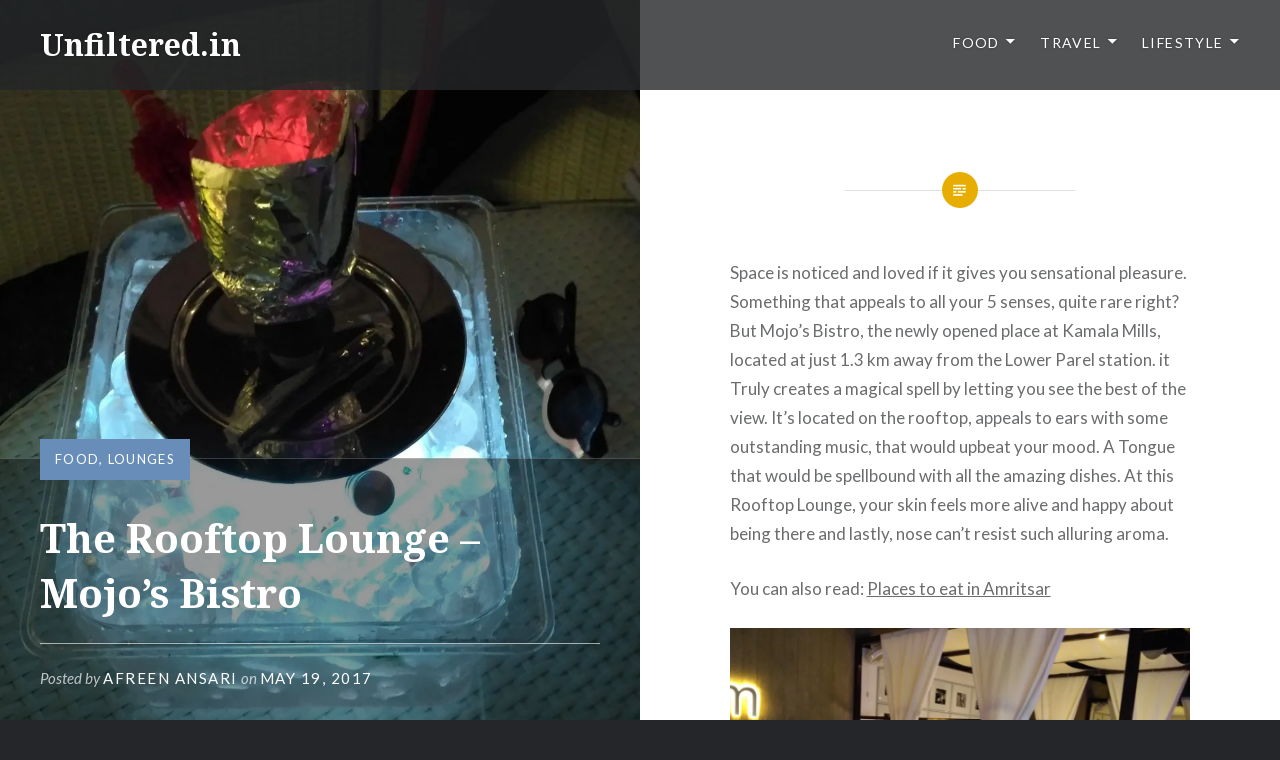

--- FILE ---
content_type: text/html; charset=utf-8
request_url: https://www.google.com/recaptcha/api2/anchor?ar=1&k=6Ldt4bAUAAAAAF_MnEG9wN_LxmFlC5rPZQlxLaKk&co=aHR0cHM6Ly93d3cudW5maWx0ZXJlZC5pbjo0NDM.&hl=en&v=PoyoqOPhxBO7pBk68S4YbpHZ&size=invisible&anchor-ms=20000&execute-ms=30000&cb=sa8zmhjzs9ew
body_size: 48725
content:
<!DOCTYPE HTML><html dir="ltr" lang="en"><head><meta http-equiv="Content-Type" content="text/html; charset=UTF-8">
<meta http-equiv="X-UA-Compatible" content="IE=edge">
<title>reCAPTCHA</title>
<style type="text/css">
/* cyrillic-ext */
@font-face {
  font-family: 'Roboto';
  font-style: normal;
  font-weight: 400;
  font-stretch: 100%;
  src: url(//fonts.gstatic.com/s/roboto/v48/KFO7CnqEu92Fr1ME7kSn66aGLdTylUAMa3GUBHMdazTgWw.woff2) format('woff2');
  unicode-range: U+0460-052F, U+1C80-1C8A, U+20B4, U+2DE0-2DFF, U+A640-A69F, U+FE2E-FE2F;
}
/* cyrillic */
@font-face {
  font-family: 'Roboto';
  font-style: normal;
  font-weight: 400;
  font-stretch: 100%;
  src: url(//fonts.gstatic.com/s/roboto/v48/KFO7CnqEu92Fr1ME7kSn66aGLdTylUAMa3iUBHMdazTgWw.woff2) format('woff2');
  unicode-range: U+0301, U+0400-045F, U+0490-0491, U+04B0-04B1, U+2116;
}
/* greek-ext */
@font-face {
  font-family: 'Roboto';
  font-style: normal;
  font-weight: 400;
  font-stretch: 100%;
  src: url(//fonts.gstatic.com/s/roboto/v48/KFO7CnqEu92Fr1ME7kSn66aGLdTylUAMa3CUBHMdazTgWw.woff2) format('woff2');
  unicode-range: U+1F00-1FFF;
}
/* greek */
@font-face {
  font-family: 'Roboto';
  font-style: normal;
  font-weight: 400;
  font-stretch: 100%;
  src: url(//fonts.gstatic.com/s/roboto/v48/KFO7CnqEu92Fr1ME7kSn66aGLdTylUAMa3-UBHMdazTgWw.woff2) format('woff2');
  unicode-range: U+0370-0377, U+037A-037F, U+0384-038A, U+038C, U+038E-03A1, U+03A3-03FF;
}
/* math */
@font-face {
  font-family: 'Roboto';
  font-style: normal;
  font-weight: 400;
  font-stretch: 100%;
  src: url(//fonts.gstatic.com/s/roboto/v48/KFO7CnqEu92Fr1ME7kSn66aGLdTylUAMawCUBHMdazTgWw.woff2) format('woff2');
  unicode-range: U+0302-0303, U+0305, U+0307-0308, U+0310, U+0312, U+0315, U+031A, U+0326-0327, U+032C, U+032F-0330, U+0332-0333, U+0338, U+033A, U+0346, U+034D, U+0391-03A1, U+03A3-03A9, U+03B1-03C9, U+03D1, U+03D5-03D6, U+03F0-03F1, U+03F4-03F5, U+2016-2017, U+2034-2038, U+203C, U+2040, U+2043, U+2047, U+2050, U+2057, U+205F, U+2070-2071, U+2074-208E, U+2090-209C, U+20D0-20DC, U+20E1, U+20E5-20EF, U+2100-2112, U+2114-2115, U+2117-2121, U+2123-214F, U+2190, U+2192, U+2194-21AE, U+21B0-21E5, U+21F1-21F2, U+21F4-2211, U+2213-2214, U+2216-22FF, U+2308-230B, U+2310, U+2319, U+231C-2321, U+2336-237A, U+237C, U+2395, U+239B-23B7, U+23D0, U+23DC-23E1, U+2474-2475, U+25AF, U+25B3, U+25B7, U+25BD, U+25C1, U+25CA, U+25CC, U+25FB, U+266D-266F, U+27C0-27FF, U+2900-2AFF, U+2B0E-2B11, U+2B30-2B4C, U+2BFE, U+3030, U+FF5B, U+FF5D, U+1D400-1D7FF, U+1EE00-1EEFF;
}
/* symbols */
@font-face {
  font-family: 'Roboto';
  font-style: normal;
  font-weight: 400;
  font-stretch: 100%;
  src: url(//fonts.gstatic.com/s/roboto/v48/KFO7CnqEu92Fr1ME7kSn66aGLdTylUAMaxKUBHMdazTgWw.woff2) format('woff2');
  unicode-range: U+0001-000C, U+000E-001F, U+007F-009F, U+20DD-20E0, U+20E2-20E4, U+2150-218F, U+2190, U+2192, U+2194-2199, U+21AF, U+21E6-21F0, U+21F3, U+2218-2219, U+2299, U+22C4-22C6, U+2300-243F, U+2440-244A, U+2460-24FF, U+25A0-27BF, U+2800-28FF, U+2921-2922, U+2981, U+29BF, U+29EB, U+2B00-2BFF, U+4DC0-4DFF, U+FFF9-FFFB, U+10140-1018E, U+10190-1019C, U+101A0, U+101D0-101FD, U+102E0-102FB, U+10E60-10E7E, U+1D2C0-1D2D3, U+1D2E0-1D37F, U+1F000-1F0FF, U+1F100-1F1AD, U+1F1E6-1F1FF, U+1F30D-1F30F, U+1F315, U+1F31C, U+1F31E, U+1F320-1F32C, U+1F336, U+1F378, U+1F37D, U+1F382, U+1F393-1F39F, U+1F3A7-1F3A8, U+1F3AC-1F3AF, U+1F3C2, U+1F3C4-1F3C6, U+1F3CA-1F3CE, U+1F3D4-1F3E0, U+1F3ED, U+1F3F1-1F3F3, U+1F3F5-1F3F7, U+1F408, U+1F415, U+1F41F, U+1F426, U+1F43F, U+1F441-1F442, U+1F444, U+1F446-1F449, U+1F44C-1F44E, U+1F453, U+1F46A, U+1F47D, U+1F4A3, U+1F4B0, U+1F4B3, U+1F4B9, U+1F4BB, U+1F4BF, U+1F4C8-1F4CB, U+1F4D6, U+1F4DA, U+1F4DF, U+1F4E3-1F4E6, U+1F4EA-1F4ED, U+1F4F7, U+1F4F9-1F4FB, U+1F4FD-1F4FE, U+1F503, U+1F507-1F50B, U+1F50D, U+1F512-1F513, U+1F53E-1F54A, U+1F54F-1F5FA, U+1F610, U+1F650-1F67F, U+1F687, U+1F68D, U+1F691, U+1F694, U+1F698, U+1F6AD, U+1F6B2, U+1F6B9-1F6BA, U+1F6BC, U+1F6C6-1F6CF, U+1F6D3-1F6D7, U+1F6E0-1F6EA, U+1F6F0-1F6F3, U+1F6F7-1F6FC, U+1F700-1F7FF, U+1F800-1F80B, U+1F810-1F847, U+1F850-1F859, U+1F860-1F887, U+1F890-1F8AD, U+1F8B0-1F8BB, U+1F8C0-1F8C1, U+1F900-1F90B, U+1F93B, U+1F946, U+1F984, U+1F996, U+1F9E9, U+1FA00-1FA6F, U+1FA70-1FA7C, U+1FA80-1FA89, U+1FA8F-1FAC6, U+1FACE-1FADC, U+1FADF-1FAE9, U+1FAF0-1FAF8, U+1FB00-1FBFF;
}
/* vietnamese */
@font-face {
  font-family: 'Roboto';
  font-style: normal;
  font-weight: 400;
  font-stretch: 100%;
  src: url(//fonts.gstatic.com/s/roboto/v48/KFO7CnqEu92Fr1ME7kSn66aGLdTylUAMa3OUBHMdazTgWw.woff2) format('woff2');
  unicode-range: U+0102-0103, U+0110-0111, U+0128-0129, U+0168-0169, U+01A0-01A1, U+01AF-01B0, U+0300-0301, U+0303-0304, U+0308-0309, U+0323, U+0329, U+1EA0-1EF9, U+20AB;
}
/* latin-ext */
@font-face {
  font-family: 'Roboto';
  font-style: normal;
  font-weight: 400;
  font-stretch: 100%;
  src: url(//fonts.gstatic.com/s/roboto/v48/KFO7CnqEu92Fr1ME7kSn66aGLdTylUAMa3KUBHMdazTgWw.woff2) format('woff2');
  unicode-range: U+0100-02BA, U+02BD-02C5, U+02C7-02CC, U+02CE-02D7, U+02DD-02FF, U+0304, U+0308, U+0329, U+1D00-1DBF, U+1E00-1E9F, U+1EF2-1EFF, U+2020, U+20A0-20AB, U+20AD-20C0, U+2113, U+2C60-2C7F, U+A720-A7FF;
}
/* latin */
@font-face {
  font-family: 'Roboto';
  font-style: normal;
  font-weight: 400;
  font-stretch: 100%;
  src: url(//fonts.gstatic.com/s/roboto/v48/KFO7CnqEu92Fr1ME7kSn66aGLdTylUAMa3yUBHMdazQ.woff2) format('woff2');
  unicode-range: U+0000-00FF, U+0131, U+0152-0153, U+02BB-02BC, U+02C6, U+02DA, U+02DC, U+0304, U+0308, U+0329, U+2000-206F, U+20AC, U+2122, U+2191, U+2193, U+2212, U+2215, U+FEFF, U+FFFD;
}
/* cyrillic-ext */
@font-face {
  font-family: 'Roboto';
  font-style: normal;
  font-weight: 500;
  font-stretch: 100%;
  src: url(//fonts.gstatic.com/s/roboto/v48/KFO7CnqEu92Fr1ME7kSn66aGLdTylUAMa3GUBHMdazTgWw.woff2) format('woff2');
  unicode-range: U+0460-052F, U+1C80-1C8A, U+20B4, U+2DE0-2DFF, U+A640-A69F, U+FE2E-FE2F;
}
/* cyrillic */
@font-face {
  font-family: 'Roboto';
  font-style: normal;
  font-weight: 500;
  font-stretch: 100%;
  src: url(//fonts.gstatic.com/s/roboto/v48/KFO7CnqEu92Fr1ME7kSn66aGLdTylUAMa3iUBHMdazTgWw.woff2) format('woff2');
  unicode-range: U+0301, U+0400-045F, U+0490-0491, U+04B0-04B1, U+2116;
}
/* greek-ext */
@font-face {
  font-family: 'Roboto';
  font-style: normal;
  font-weight: 500;
  font-stretch: 100%;
  src: url(//fonts.gstatic.com/s/roboto/v48/KFO7CnqEu92Fr1ME7kSn66aGLdTylUAMa3CUBHMdazTgWw.woff2) format('woff2');
  unicode-range: U+1F00-1FFF;
}
/* greek */
@font-face {
  font-family: 'Roboto';
  font-style: normal;
  font-weight: 500;
  font-stretch: 100%;
  src: url(//fonts.gstatic.com/s/roboto/v48/KFO7CnqEu92Fr1ME7kSn66aGLdTylUAMa3-UBHMdazTgWw.woff2) format('woff2');
  unicode-range: U+0370-0377, U+037A-037F, U+0384-038A, U+038C, U+038E-03A1, U+03A3-03FF;
}
/* math */
@font-face {
  font-family: 'Roboto';
  font-style: normal;
  font-weight: 500;
  font-stretch: 100%;
  src: url(//fonts.gstatic.com/s/roboto/v48/KFO7CnqEu92Fr1ME7kSn66aGLdTylUAMawCUBHMdazTgWw.woff2) format('woff2');
  unicode-range: U+0302-0303, U+0305, U+0307-0308, U+0310, U+0312, U+0315, U+031A, U+0326-0327, U+032C, U+032F-0330, U+0332-0333, U+0338, U+033A, U+0346, U+034D, U+0391-03A1, U+03A3-03A9, U+03B1-03C9, U+03D1, U+03D5-03D6, U+03F0-03F1, U+03F4-03F5, U+2016-2017, U+2034-2038, U+203C, U+2040, U+2043, U+2047, U+2050, U+2057, U+205F, U+2070-2071, U+2074-208E, U+2090-209C, U+20D0-20DC, U+20E1, U+20E5-20EF, U+2100-2112, U+2114-2115, U+2117-2121, U+2123-214F, U+2190, U+2192, U+2194-21AE, U+21B0-21E5, U+21F1-21F2, U+21F4-2211, U+2213-2214, U+2216-22FF, U+2308-230B, U+2310, U+2319, U+231C-2321, U+2336-237A, U+237C, U+2395, U+239B-23B7, U+23D0, U+23DC-23E1, U+2474-2475, U+25AF, U+25B3, U+25B7, U+25BD, U+25C1, U+25CA, U+25CC, U+25FB, U+266D-266F, U+27C0-27FF, U+2900-2AFF, U+2B0E-2B11, U+2B30-2B4C, U+2BFE, U+3030, U+FF5B, U+FF5D, U+1D400-1D7FF, U+1EE00-1EEFF;
}
/* symbols */
@font-face {
  font-family: 'Roboto';
  font-style: normal;
  font-weight: 500;
  font-stretch: 100%;
  src: url(//fonts.gstatic.com/s/roboto/v48/KFO7CnqEu92Fr1ME7kSn66aGLdTylUAMaxKUBHMdazTgWw.woff2) format('woff2');
  unicode-range: U+0001-000C, U+000E-001F, U+007F-009F, U+20DD-20E0, U+20E2-20E4, U+2150-218F, U+2190, U+2192, U+2194-2199, U+21AF, U+21E6-21F0, U+21F3, U+2218-2219, U+2299, U+22C4-22C6, U+2300-243F, U+2440-244A, U+2460-24FF, U+25A0-27BF, U+2800-28FF, U+2921-2922, U+2981, U+29BF, U+29EB, U+2B00-2BFF, U+4DC0-4DFF, U+FFF9-FFFB, U+10140-1018E, U+10190-1019C, U+101A0, U+101D0-101FD, U+102E0-102FB, U+10E60-10E7E, U+1D2C0-1D2D3, U+1D2E0-1D37F, U+1F000-1F0FF, U+1F100-1F1AD, U+1F1E6-1F1FF, U+1F30D-1F30F, U+1F315, U+1F31C, U+1F31E, U+1F320-1F32C, U+1F336, U+1F378, U+1F37D, U+1F382, U+1F393-1F39F, U+1F3A7-1F3A8, U+1F3AC-1F3AF, U+1F3C2, U+1F3C4-1F3C6, U+1F3CA-1F3CE, U+1F3D4-1F3E0, U+1F3ED, U+1F3F1-1F3F3, U+1F3F5-1F3F7, U+1F408, U+1F415, U+1F41F, U+1F426, U+1F43F, U+1F441-1F442, U+1F444, U+1F446-1F449, U+1F44C-1F44E, U+1F453, U+1F46A, U+1F47D, U+1F4A3, U+1F4B0, U+1F4B3, U+1F4B9, U+1F4BB, U+1F4BF, U+1F4C8-1F4CB, U+1F4D6, U+1F4DA, U+1F4DF, U+1F4E3-1F4E6, U+1F4EA-1F4ED, U+1F4F7, U+1F4F9-1F4FB, U+1F4FD-1F4FE, U+1F503, U+1F507-1F50B, U+1F50D, U+1F512-1F513, U+1F53E-1F54A, U+1F54F-1F5FA, U+1F610, U+1F650-1F67F, U+1F687, U+1F68D, U+1F691, U+1F694, U+1F698, U+1F6AD, U+1F6B2, U+1F6B9-1F6BA, U+1F6BC, U+1F6C6-1F6CF, U+1F6D3-1F6D7, U+1F6E0-1F6EA, U+1F6F0-1F6F3, U+1F6F7-1F6FC, U+1F700-1F7FF, U+1F800-1F80B, U+1F810-1F847, U+1F850-1F859, U+1F860-1F887, U+1F890-1F8AD, U+1F8B0-1F8BB, U+1F8C0-1F8C1, U+1F900-1F90B, U+1F93B, U+1F946, U+1F984, U+1F996, U+1F9E9, U+1FA00-1FA6F, U+1FA70-1FA7C, U+1FA80-1FA89, U+1FA8F-1FAC6, U+1FACE-1FADC, U+1FADF-1FAE9, U+1FAF0-1FAF8, U+1FB00-1FBFF;
}
/* vietnamese */
@font-face {
  font-family: 'Roboto';
  font-style: normal;
  font-weight: 500;
  font-stretch: 100%;
  src: url(//fonts.gstatic.com/s/roboto/v48/KFO7CnqEu92Fr1ME7kSn66aGLdTylUAMa3OUBHMdazTgWw.woff2) format('woff2');
  unicode-range: U+0102-0103, U+0110-0111, U+0128-0129, U+0168-0169, U+01A0-01A1, U+01AF-01B0, U+0300-0301, U+0303-0304, U+0308-0309, U+0323, U+0329, U+1EA0-1EF9, U+20AB;
}
/* latin-ext */
@font-face {
  font-family: 'Roboto';
  font-style: normal;
  font-weight: 500;
  font-stretch: 100%;
  src: url(//fonts.gstatic.com/s/roboto/v48/KFO7CnqEu92Fr1ME7kSn66aGLdTylUAMa3KUBHMdazTgWw.woff2) format('woff2');
  unicode-range: U+0100-02BA, U+02BD-02C5, U+02C7-02CC, U+02CE-02D7, U+02DD-02FF, U+0304, U+0308, U+0329, U+1D00-1DBF, U+1E00-1E9F, U+1EF2-1EFF, U+2020, U+20A0-20AB, U+20AD-20C0, U+2113, U+2C60-2C7F, U+A720-A7FF;
}
/* latin */
@font-face {
  font-family: 'Roboto';
  font-style: normal;
  font-weight: 500;
  font-stretch: 100%;
  src: url(//fonts.gstatic.com/s/roboto/v48/KFO7CnqEu92Fr1ME7kSn66aGLdTylUAMa3yUBHMdazQ.woff2) format('woff2');
  unicode-range: U+0000-00FF, U+0131, U+0152-0153, U+02BB-02BC, U+02C6, U+02DA, U+02DC, U+0304, U+0308, U+0329, U+2000-206F, U+20AC, U+2122, U+2191, U+2193, U+2212, U+2215, U+FEFF, U+FFFD;
}
/* cyrillic-ext */
@font-face {
  font-family: 'Roboto';
  font-style: normal;
  font-weight: 900;
  font-stretch: 100%;
  src: url(//fonts.gstatic.com/s/roboto/v48/KFO7CnqEu92Fr1ME7kSn66aGLdTylUAMa3GUBHMdazTgWw.woff2) format('woff2');
  unicode-range: U+0460-052F, U+1C80-1C8A, U+20B4, U+2DE0-2DFF, U+A640-A69F, U+FE2E-FE2F;
}
/* cyrillic */
@font-face {
  font-family: 'Roboto';
  font-style: normal;
  font-weight: 900;
  font-stretch: 100%;
  src: url(//fonts.gstatic.com/s/roboto/v48/KFO7CnqEu92Fr1ME7kSn66aGLdTylUAMa3iUBHMdazTgWw.woff2) format('woff2');
  unicode-range: U+0301, U+0400-045F, U+0490-0491, U+04B0-04B1, U+2116;
}
/* greek-ext */
@font-face {
  font-family: 'Roboto';
  font-style: normal;
  font-weight: 900;
  font-stretch: 100%;
  src: url(//fonts.gstatic.com/s/roboto/v48/KFO7CnqEu92Fr1ME7kSn66aGLdTylUAMa3CUBHMdazTgWw.woff2) format('woff2');
  unicode-range: U+1F00-1FFF;
}
/* greek */
@font-face {
  font-family: 'Roboto';
  font-style: normal;
  font-weight: 900;
  font-stretch: 100%;
  src: url(//fonts.gstatic.com/s/roboto/v48/KFO7CnqEu92Fr1ME7kSn66aGLdTylUAMa3-UBHMdazTgWw.woff2) format('woff2');
  unicode-range: U+0370-0377, U+037A-037F, U+0384-038A, U+038C, U+038E-03A1, U+03A3-03FF;
}
/* math */
@font-face {
  font-family: 'Roboto';
  font-style: normal;
  font-weight: 900;
  font-stretch: 100%;
  src: url(//fonts.gstatic.com/s/roboto/v48/KFO7CnqEu92Fr1ME7kSn66aGLdTylUAMawCUBHMdazTgWw.woff2) format('woff2');
  unicode-range: U+0302-0303, U+0305, U+0307-0308, U+0310, U+0312, U+0315, U+031A, U+0326-0327, U+032C, U+032F-0330, U+0332-0333, U+0338, U+033A, U+0346, U+034D, U+0391-03A1, U+03A3-03A9, U+03B1-03C9, U+03D1, U+03D5-03D6, U+03F0-03F1, U+03F4-03F5, U+2016-2017, U+2034-2038, U+203C, U+2040, U+2043, U+2047, U+2050, U+2057, U+205F, U+2070-2071, U+2074-208E, U+2090-209C, U+20D0-20DC, U+20E1, U+20E5-20EF, U+2100-2112, U+2114-2115, U+2117-2121, U+2123-214F, U+2190, U+2192, U+2194-21AE, U+21B0-21E5, U+21F1-21F2, U+21F4-2211, U+2213-2214, U+2216-22FF, U+2308-230B, U+2310, U+2319, U+231C-2321, U+2336-237A, U+237C, U+2395, U+239B-23B7, U+23D0, U+23DC-23E1, U+2474-2475, U+25AF, U+25B3, U+25B7, U+25BD, U+25C1, U+25CA, U+25CC, U+25FB, U+266D-266F, U+27C0-27FF, U+2900-2AFF, U+2B0E-2B11, U+2B30-2B4C, U+2BFE, U+3030, U+FF5B, U+FF5D, U+1D400-1D7FF, U+1EE00-1EEFF;
}
/* symbols */
@font-face {
  font-family: 'Roboto';
  font-style: normal;
  font-weight: 900;
  font-stretch: 100%;
  src: url(//fonts.gstatic.com/s/roboto/v48/KFO7CnqEu92Fr1ME7kSn66aGLdTylUAMaxKUBHMdazTgWw.woff2) format('woff2');
  unicode-range: U+0001-000C, U+000E-001F, U+007F-009F, U+20DD-20E0, U+20E2-20E4, U+2150-218F, U+2190, U+2192, U+2194-2199, U+21AF, U+21E6-21F0, U+21F3, U+2218-2219, U+2299, U+22C4-22C6, U+2300-243F, U+2440-244A, U+2460-24FF, U+25A0-27BF, U+2800-28FF, U+2921-2922, U+2981, U+29BF, U+29EB, U+2B00-2BFF, U+4DC0-4DFF, U+FFF9-FFFB, U+10140-1018E, U+10190-1019C, U+101A0, U+101D0-101FD, U+102E0-102FB, U+10E60-10E7E, U+1D2C0-1D2D3, U+1D2E0-1D37F, U+1F000-1F0FF, U+1F100-1F1AD, U+1F1E6-1F1FF, U+1F30D-1F30F, U+1F315, U+1F31C, U+1F31E, U+1F320-1F32C, U+1F336, U+1F378, U+1F37D, U+1F382, U+1F393-1F39F, U+1F3A7-1F3A8, U+1F3AC-1F3AF, U+1F3C2, U+1F3C4-1F3C6, U+1F3CA-1F3CE, U+1F3D4-1F3E0, U+1F3ED, U+1F3F1-1F3F3, U+1F3F5-1F3F7, U+1F408, U+1F415, U+1F41F, U+1F426, U+1F43F, U+1F441-1F442, U+1F444, U+1F446-1F449, U+1F44C-1F44E, U+1F453, U+1F46A, U+1F47D, U+1F4A3, U+1F4B0, U+1F4B3, U+1F4B9, U+1F4BB, U+1F4BF, U+1F4C8-1F4CB, U+1F4D6, U+1F4DA, U+1F4DF, U+1F4E3-1F4E6, U+1F4EA-1F4ED, U+1F4F7, U+1F4F9-1F4FB, U+1F4FD-1F4FE, U+1F503, U+1F507-1F50B, U+1F50D, U+1F512-1F513, U+1F53E-1F54A, U+1F54F-1F5FA, U+1F610, U+1F650-1F67F, U+1F687, U+1F68D, U+1F691, U+1F694, U+1F698, U+1F6AD, U+1F6B2, U+1F6B9-1F6BA, U+1F6BC, U+1F6C6-1F6CF, U+1F6D3-1F6D7, U+1F6E0-1F6EA, U+1F6F0-1F6F3, U+1F6F7-1F6FC, U+1F700-1F7FF, U+1F800-1F80B, U+1F810-1F847, U+1F850-1F859, U+1F860-1F887, U+1F890-1F8AD, U+1F8B0-1F8BB, U+1F8C0-1F8C1, U+1F900-1F90B, U+1F93B, U+1F946, U+1F984, U+1F996, U+1F9E9, U+1FA00-1FA6F, U+1FA70-1FA7C, U+1FA80-1FA89, U+1FA8F-1FAC6, U+1FACE-1FADC, U+1FADF-1FAE9, U+1FAF0-1FAF8, U+1FB00-1FBFF;
}
/* vietnamese */
@font-face {
  font-family: 'Roboto';
  font-style: normal;
  font-weight: 900;
  font-stretch: 100%;
  src: url(//fonts.gstatic.com/s/roboto/v48/KFO7CnqEu92Fr1ME7kSn66aGLdTylUAMa3OUBHMdazTgWw.woff2) format('woff2');
  unicode-range: U+0102-0103, U+0110-0111, U+0128-0129, U+0168-0169, U+01A0-01A1, U+01AF-01B0, U+0300-0301, U+0303-0304, U+0308-0309, U+0323, U+0329, U+1EA0-1EF9, U+20AB;
}
/* latin-ext */
@font-face {
  font-family: 'Roboto';
  font-style: normal;
  font-weight: 900;
  font-stretch: 100%;
  src: url(//fonts.gstatic.com/s/roboto/v48/KFO7CnqEu92Fr1ME7kSn66aGLdTylUAMa3KUBHMdazTgWw.woff2) format('woff2');
  unicode-range: U+0100-02BA, U+02BD-02C5, U+02C7-02CC, U+02CE-02D7, U+02DD-02FF, U+0304, U+0308, U+0329, U+1D00-1DBF, U+1E00-1E9F, U+1EF2-1EFF, U+2020, U+20A0-20AB, U+20AD-20C0, U+2113, U+2C60-2C7F, U+A720-A7FF;
}
/* latin */
@font-face {
  font-family: 'Roboto';
  font-style: normal;
  font-weight: 900;
  font-stretch: 100%;
  src: url(//fonts.gstatic.com/s/roboto/v48/KFO7CnqEu92Fr1ME7kSn66aGLdTylUAMa3yUBHMdazQ.woff2) format('woff2');
  unicode-range: U+0000-00FF, U+0131, U+0152-0153, U+02BB-02BC, U+02C6, U+02DA, U+02DC, U+0304, U+0308, U+0329, U+2000-206F, U+20AC, U+2122, U+2191, U+2193, U+2212, U+2215, U+FEFF, U+FFFD;
}

</style>
<link rel="stylesheet" type="text/css" href="https://www.gstatic.com/recaptcha/releases/PoyoqOPhxBO7pBk68S4YbpHZ/styles__ltr.css">
<script nonce="X76748vxWypjNb7rMOPOKQ" type="text/javascript">window['__recaptcha_api'] = 'https://www.google.com/recaptcha/api2/';</script>
<script type="text/javascript" src="https://www.gstatic.com/recaptcha/releases/PoyoqOPhxBO7pBk68S4YbpHZ/recaptcha__en.js" nonce="X76748vxWypjNb7rMOPOKQ">
      
    </script></head>
<body><div id="rc-anchor-alert" class="rc-anchor-alert"></div>
<input type="hidden" id="recaptcha-token" value="[base64]">
<script type="text/javascript" nonce="X76748vxWypjNb7rMOPOKQ">
      recaptcha.anchor.Main.init("[\x22ainput\x22,[\x22bgdata\x22,\x22\x22,\[base64]/[base64]/[base64]/[base64]/[base64]/[base64]/KGcoTywyNTMsTy5PKSxVRyhPLEMpKTpnKE8sMjUzLEMpLE8pKSxsKSksTykpfSxieT1mdW5jdGlvbihDLE8sdSxsKXtmb3IobD0odT1SKEMpLDApO08+MDtPLS0pbD1sPDw4fFooQyk7ZyhDLHUsbCl9LFVHPWZ1bmN0aW9uKEMsTyl7Qy5pLmxlbmd0aD4xMDQ/[base64]/[base64]/[base64]/[base64]/[base64]/[base64]/[base64]\\u003d\x22,\[base64]\x22,\x22wrrDvMOZbylBwrw/woVwSMKSX8OPZsOieFR1XsKNCSvDm8O1Z8K0fCdlwo/DjMO6w6/[base64]/DgcKywoLDq0/ComzDiMObORXDmj/CkMOGPWB2w5Vew4HDs8Oow65GEgbCucOYFndpDU8CFcOvwrtbwp58IBZgw7dSwonClMOVw5XDq8Ocwq9oYcKvw5RRw5LDnMOAw65xR8OrSBbDrMOWwod9KsKBw6TCocOwbcKXw4Rmw6hdw49FwoTDj8K4w6Q6w4TCuW/Djkgtw5TDuk3CjRZ/[base64]/CocKOwoTChMOlQyJvw77DmgrDgsKQw5xUWMKsw5NYdsOwH8OTPTzCqsOiFcOIbsO/wpsQXcKGwrvDpXR2wqoHEj8aMMOuXwvCokMEKsODXMOow5bDozfCkk/Dv3kQw5LCtHk8wpbCoD56BhnDpMOew68ew5NlBBPCkWJIwr/CrnYEBnzDl8ONw4bDhj9rZ8Kaw5U7w7XChcKVwr/DusOMMcKnwoIGKsOQQ8KYYMOwPWomwqPCm8K5PsKfQwdPMsOgBDnDucOxw40veAPDk1nCnSbCpsOvw5rDpxnCsiTCh8OWwqsew7JBwrUGwrLCpMKtwpjCuyJVw4Nnfn3DvcKBwp5lYVQZdG93VG/DmMKaTSAkFRpAasOPLsOcNMKlaR/ClMOJKwDDtcKfO8KTw7/[base64]/[base64]/w4s3QyHDtWrDpcKJehXDp1rDo2/[base64]/w57Dmn4ZI2kzw6/DpcKqZA46PMOVEsKjw5/CoXTCosOTNcOJw4F0w4fCr8KXw6jDjFjDm3zDgMOMw5jCiVPCpkzCgsKzw4Ujw7ZlwodCeTgFw4HDt8Kdw746wpTDl8KkYcOHwrxkO8Oww7shLnjCll1yw5tVw7kbw7gAwpPCnMOPKGvCu0fDjTfCkxHDrsKpwq7CucOwasOYX8OATm1Pw61Ew6PCpE/DtsOsDMOXw4dew6HDlypXGwLDkw3Cii1Ewr7DoR4eORjDkMKydiJnw6xZbcKHMkjCnBFcEsOpw4h/w4bDn8KdQCzDu8KAwrpMIcOhf0HDuTE8wpB3w4t3M0c+wrTDgMONw5oWEkVKNAfCpcKRB8KfWMO1w4B7FQwlwrQzw53CvGVxw4/[base64]/Ci8KmwokkakhpGsKrwqvCq2LDlcKGw7tJw5ZEwprDmcKMBk8vcsOFHT7CjxrDt8OWw6t4NF7CvMKAQlnDrsKtw7wzw5NpwqN4OHbDvMOvZcKLRcKSV3AIwqzDhQtJPxPDgmFeCMO9Fk92w5LCt8KXR3rDrcK2EsKtw7zCnMOhHMOWwq8RwqvDu8KELcOOw5/CtsK5asKEC3jCvRTCnxUeVMKLw77DpsOiw7ZQw5o8FsKSw41HKTXDniJ5O8OJXMOFaRA0w4ZxQsOxdsKsw5fCisKYw4QqYx/CmsKswqTCmjTDiAvDm8OSOsKpwqTDhUfDijnDr23CkEY/wrQna8O2w6XCjMOjw4Y8w5/DscOhagdfw4J1fcODcXl/wqkpw7/[base64]/[base64]/[base64]/WsKyw7/DnMKqw5nDsg5dYBlBw4VofsKgw7UrfhfDniXCtsONw7vDkMK3wp3CtcKiLD/DhcOswrjDgkDCo8OJQljDrcOiwo3DrErCjR4jwrwxw6LDk8OAZFBjMiTCoMOYw7/DgcK0QMO0TcOiF8K3eMKlN8OBTjbCnQxbN8KKwofDhcKMwr/Cm2ZCHsKSwoLDiMOwek44wqLDp8K6MnTCo3ghfCvCmDgIOcOCOR3DrRMKfEDChMKjdhjCmm8dwrlZIMODRMOCwo7DmcOGw5xFwqPCk2PCj8K9wpLDqiQFw7LDo8KAw4g/[base64]/Cr8OiY8ONw5TDgX9jw6ZyXsK4wqYLNzxICiPCpGfCuxpGasOYw4JnZsOfwoYIeCjCgG4Fw6zDt8KGOcK0WsKWLcONwoPChsKlw70fwrVmWMObZ2HDrktMw53DrSLDrQsDw78GHMO4wpJswp/[base64]/DnmoFw7tcw7XCjXvCnipGTsOwZyEvw43CrcKyLHzCpjTCh8Oww6YCwoM/w74ABibCsjrCkMKvw4dSwrQmY1omw64gZsOSa8O6PMOxw7VlwoPDoAI/w5fCjcOxRgTCrMKvw7t1wqvCscK4BcKVB3LCiBzDtAnCk2XCkx7Dn3xiwq1Vwp/DkcK8w7oGwoU4JsOMER5Mw47CjsOww6TDnn9Lw44HwpzCiMOkw49XRFzDtsK1ccOYw7kMw4/ChcKBMsKKN3tLw4g/BnERw6rDsRTDujfCqsKdw6MoJFfDscKCNcOEwoJqH17DqsK0MsKhw7bCkMORVsKrNjMWT8OuJhASwrfCh8KnV8Ouw4I8FcKsNWEOZnJUwqhjScKaw7vDjXDCqAXCu3AYwrvDpsOiw4DCpcOqWsKrZCA+wpQMw5A1XcOQw41pBDdsw5V/[base64]/Dhx/Dp8OaFsK1w4nDizDCsR/Dk8OWaX49a8OcPsKEa2YiGB1Rw7XCq2dSw7TDosKSwqsPw47CpcKIw5RJFk88JsOLw6nCs0lmGMOadB85PiQ6w5NICMOdwrfCsDxdIWNHD8O6wr8gwqoFwpHCvMO3w70MZMKfd8KYOSvDrMOaw5N8YMOjEQZlVMOgKC/Dmjcfw6EdPsOwEcKiwq1VYxcQZ8KNCizDkB9ccyvClAvCrzU0TsOkw7XCqcKRLCNqwqsywrpGw7dKQBQkwq4SwpXCogDDnMK0G2Q6CsOGPjp1woZ6biJ8HixCNh0KScKbDcOgesOkJQfCuDnCsHVYwrMrVzN1wqrDt8KKwo/[base64]/Dt8ODwrfCigbDocK8CcO+wpwVwrHDkcK1w7rCscKASsKofUlyc8K3B2zDhhHDo8KDFcO8wqLCkMOIOR0pwqvCjMOQwo4+w4XCtDzDo8O1w4zCrsOmw7HCgcOLw6s8NTpjFyHDrkcDwrkewpREV0RWGg/[base64]/BsORwpTCmg0WN8Oew7VpRsKcw7oYUSpzwq1Cw7vDoFNDXcOqw6TDu8OCEMKxw5Jgwpg3w7x2w4ghMHw5w5TDt8OfeXTCmhIYC8OrMsK1bcK/w542V0HDqcOQwp/CksKgw4zCkwDCng3CnA/DpGfCjzLCp8Opw5bDqXzDgDx0ScKQw7XCuRDCnBrDiwI7wrMdwrPDucOJw5bDh2QEb8OAw4jDrsKcf8OrwqfDocK3w4nCmgBiw4BWwppbw4ZEwovChm5ow7RbOFnDlsOqGTPDm2bDs8ObJMOgw6Bxw7o4McONwoHDusKSVFPCrh4qGHvDjAVswoc/w47Cgk0hH3bCvkU4X8KoTWYyw69QCG1rwr/DkMKqD0p4woZbwoRMw5QNOsOoTsOvw5TCn8K3woLCr8O/wqFowr/CoyVowofDtWfCm8KCPjPCpF7Dt8OVAMOHCQkhw6okw4p5J0zCkSpfwohWw4lpGTEqaMO7H8OmVcKbVcOfwqZpw7DCucO7DXDCqw9HwoQpLsK5w5LDuFhiWUXDvx/DiG5Fw5jCrS4IQcOWIDjCrGPChAtJJRXDmsORw4B3YMKyK8KGwq9kwqM3wowjFEt8wr7DgcKnwrrChnN4wp7DuVdRHDVHCMOQwqDCg2PClBU8wobDqhUrcVkqWsOoF23CiMKFwpzDnsOYRlHDoiVwPcK/wroOXlrCu8KQwoB/[base64]/DkMO5w5PCpXTCvcOcwpDDpcKewoxrGAjCkMKgUsO5VmPChcKEwprCiTUcwoLDh019wqHCixs6w5rCu8O2wqpQw4xGwrfDs8KwGcK8w5nDsnQ6w78/w6x6w5rDlMO+wo4LwrcwE8Ooan/DuGHDkcK7w7MZw6JDw7oew6dMVF0LVMKsNcKFwppaI0HDrXLDpMO6VTkXEsKvI1pTw6kOw7nDn8OAw6XCs8K2V8KtaMOzDFXDucKyFMKyw5zCncOBQcOXwqbCnX/[base64]/[base64]/NMK2wpDDnFHCs8OUF8KTJ8K+wojClFNZCjUxe8Kyw4TDhMO0W8KNwp5+w4A3Ey58woXCk3IWw5jCkyZIw6XCuE5zw4Y4w5bDiRNnwr0fw63CscKpYG3CkiRTZcO1Y8ONwpnCvcOiNh4OFMOXw7/CjAnDm8KJw7/[base64]/CpzPDoAo+EsOybGg+w5/[base64]/CmgFTBMOlwp0GGMOQwos8IMKww41Jw45IOsOIwoLDh8KHWQUlw5/[base64]/Dh8Okw41ww6bCmsK1woXCrcKbKk7Cowcsw6LCl3LDsWHDvsOow5csZ8K3UsKlBl7CtAkxw7/DiMOpw7okwrjDi8OUwrjCrW0MIMKTwozCu8KVwo56Q8OQAHXCmMO4cCTCkcK0LMKIQX9WYlFmw4kGAGx1XMODX8Osw4jDtcKywoU7C8OIEsK1FxAMIsKUw6zCqkLClQ7DrVXDsXYzKMKsYMO4w6Z1w6s/wpsyNn/Ch8KAd1HDq8KPdcKkw6Fqw6ZmAcKjw5/CscOgwrXDlAvDvMKVw6rDosKTcj/Dq1MRacKQwp/DgsKZw4NsAS5kKhDCrXprwoXCjx8qw4/ClcO/w5nCo8OGwq7DnUbDksO/wrrDhjPCslLCqMKsFwB5woBlU0DCpcOmw5TCnlLDnH3DkMO6IxJtwrMXw5AdfycBX0k5fx1GD8KjM8O7BMK8w47DpHLCrMOsw78DZA14eFXCtWx/[base64]/HsKKwoPCmcOzwq/[base64]/CsEkew45gw5RBHsOZw6fCo8OywpvCpcK6WR5bwq3CjMOreBHDhsK8w4QrwrDCu8KRwpR4WHHDusK3JgHCmsKGwpN6VxQMw5gMNsKkw63CscOfXEEywpZSfsO5w6MuHiJlwqVUYUPCscO6fR7ChXU6dcKIwofCjsOwwp7DvsOXw7gvw4/Dg8Kxw49uw6vCoMOFwrjCl8OXQi4Vw47CocOFw6vDuntPZAZxw5rDrsOVH2nDh3/DuMOUcnjCuMKCYcKSwqvDtcOzw7DCgcK/wq9Ww6EGwoVxw6zDuH/Cl0/CqFbDq8KWw7vDrwFiw6xtbcK8OMK4A8OxwrvCu8KscMKywoFeKGxUKsKzPcOuw6wEwp9rXMOmwqYjQ3B/w55ecMKRwp0gw7DDkEdaQhPDjcOhwrTCpMONBjDDmMKywpQwwp8Iw6VEGcOdY3R8OsOrQ8KVL8KCBS/Ctk0fw4PDjFQVwpE3wrgbw6fCqUkoEcOqwprDj3Y8w7TCqnnCucOmO0jDn8OcF0dGc0UUEcKPwqXDrVDCp8Ozw4jDu3LDgMOgaB7DhEpmw7l4w6pjwq3CuMKqwqoyBsKjex/CvzHChBTDhRbDg3dow4nDrcKjZ3A+w61aR8K3wqV3X8ONGjtiZMOXcMKGGcO+w4PCm2bCqQsAFcOkZhDCisKlw4XDkmMiw6llT8OLFcO5w5PDuQJKw7PDql9yw47CksOhwrfDu8Ouw67CsFbDhnVBw7/CiFLCn8KeaBsGw63DkcOIfVLCn8Kvw6M0MVvDmCPCtsKewpbCtRp8wp3CmkfDucO2w5Qvwo4pw77DkRJfPcKrw63CjFcMD8OnScOyPjbDpsKsUHbCocKuw60/wpcmFSfCqMOZwrI/[base64]/Dh1jDrcK7wqYBw7rCpMOqw6bDkwPDmMKbwoXCqBU1w7zDpAXDkcKQLgoQWjnDkcOTY3nDsMKUwqIhw4nCixlUw5V8w4DCtyXCpMOkw4DCkMOIOMOpBsOqDMO2DMKdw5l9S8O3w5jDtT9hd8OoD8KFQsKWPMKQMwHCn8OlwqR7WEXChzjDq8Onw7XCuQEewq19wo/DqwjCoUcFwrLDpcK6wqnDlV9lwqhaNsK5bMOLwoB4D8KKHF5cw7DCuybCicKMwrM1BcKeDx0pwpYqwrIvPxzDuXAHw5Iywpd5w4/CkC7CoGFeworDkRs7VW/DkiQTwpnCqErCuXXDsMK2G00hwpPDngvDsgDCvMKIw6fCicOFw4RPwqUBEDTCtz5ow5LCh8KFMsKiwpfDhsKpwpUGLsOsPsKew7VPw78CCAJ2ekrCjcOawozCoAHCqTjCq2jDrkp/R0ckQTnCn8KdM1wKw6PCgMKMwph3eMOywqRZFQjCjB1xw5/[base64]/HsK4woBrwo7CssKOw4Iow5EKCMKEZWfDiEZsOcKbDD1+woLCoMK8cMO1KXANw6tEasK8GsKWw7ZFwq/Cq8O+eR0Zwq0Ww73CoErCu8O6bsKjNQbDrcOdwqpvw6YQw4HDjX/DpBV+woUCKCLCjGQoIMKdw6rDoFgDw5HCuMO2aHkBw6TCm8OFw4PDgcOkXCpYwotUwqfCqiE0bxvDmz7CpcOLwq7CkAdVIMKFGcOnwq7DtljCtHfCnMKqHnYEw45iDzHDhsOPS8Oow6LDrVbCocKXw6I6R25kw4bCmsO/wpohwp/DlVPDnBHDtWgbw47Dl8Krw7/DicK4w67CgyIuw4srN8KQdTfDohLDnRcNwoA5eyY6K8OvwqcWXAg7aXnDtzPCtMKpO8KARjvCrm4Vw7EZw7LCu2IQw5dPPAnDm8K1wqxvw5jCusOlf3gOwovDr8KMw6teN8KmwqV1w7bDncO/[base64]/[base64]/CnsKTwosUbzbDkMKAwr/DvsK9wrBvw5DDqDU0DjvDgErCrE47b3DDvgYswoPCuS8VHsOkGEVKe8KawoDDicOBwrPDp0ApSsKvCsKzDcOZw5MpNsKFAMK/w7nDsW/CgcOpwqccwrLCkDkXKHvCksORwoJJIWcmwoRww70jV8Kyw5TChkEJw70COBPDmsK9w75tw6PDksK/YcOlRw5qET1GfMO/wq3CsMOvZjBjw5kfw7zDssOOw4s3w7rDmBskwovCmQTCnFfClcKMwrgWwp3CmMOewpckw5XDlMO/w5rDssOYdMKkAkrDs2YrwqDDn8K8wrJiw7rDrcOgw70AIi7DsMOpw4gJwql4wo3CswNRw6gbwpbDt21zwp96HV7CmcOVw6AEKC0Owq3CkMOJEHt/[base64]/wqp6bMO3R8KEw6FTwqrDucO7RkbDmsOgw7PDjSlcwrofQsKcwoJDZXXDuMKkEGV9w6rCnAVowqTDuAvCnEzDuEHClQFew7zDvMKewrnDqcO5wpsXHsO2IsO1X8KZBk7Cs8KyCCR/wq/[base64]/wrtMB1ZFEsKEw7DCjmnCkcO4wrjDq8Ouw5TCq8KKcMKCYRZcYFfCq8O4w6cPCcKcw5nCpX/DhMOcw5XChsORw7XDkMKOwrTDtsK5woJNwo0zwrTCkMKyYnnDs8KABj5hw4hSKT41w5jDik/CiGzDrMOhw5UZXWXCvAZ5wozDr3nDscKzLcKpZMKuXnrCoMObV2vDgw0zb8KPCsKlw4Q+w4NhASx4wrF2w7EqfcONEcK6wpF/F8Oww7XCpcKpOAVww4hlw7HDhHB9wpDDm8OuDhfDrsKGw44iF8OxDsKlwqPDocOJRMOmYCRbwroGIsOrWMKaw4jDlypVwplhOSlBw6HDg8K8NsOkwpw2wofDmcOrwrLDmAJAAcOzSsO3DkLDk3HDrcKTw73CuMKbw63DkMOmBClhwpl4VgpDSsO7YTXCmsO/XsK1TMKdw43Cj2zDm1kEwphlwppJwoHDsntsLMOSw67DqRFGwrp3TsKvwpDCgsOew69xMsKbJgxMwprDvcK/f8K+ccKYGcKGwoc5w47DlGEqw7xWFzwaw5nDqMORwqTCg21JXcOgw63Dl8KlX8KSLcKVZR01w5BTw53CksKaw7HCn8OqD8OtwoZZwo4JRMK/wrjCtVlnSMOoA8KswrFIFHzCn1bCuk/Ckn7Cs8Kiw5Yjw7nCssORw4pTVhXClzvCuzV8w41DX3TCiAbCl8KDwpNNAkJyw4bDt8OwwprCi8ObFHokw6ILw5xXRRsLfsOCDUXCrsOBw6vDpMKgwqbDsMKGw6nCvyXDjcOnLgrDvgcPMhRcwp/DlMKAfsKjB8KtczvDrcKNwo0uR8K7PXZ0UMKtQMK4T1zDmW/DmMOIwq7Dg8OsSsO3woDDvMK8wq7DoU4Rw5o4w74MH3w2WEAZw6bDu2bCmmzCphfDoTLDtGTDsi/CrcObw50ECkPCnm4/XMO5wpwBwqHDt8KzwpkOw6USe8OJP8KQwph6BcKZwrzCpsK3w7Fnw4R1w7Vgw4JBBsKvwodLChDDtHIbw7HDgDHCr8Owwo0FNlrCkzhYw7ljwrwTZMKVYMO4wo8Iw5ZIwq5PwoNCeXXDqirCnn/Dol53w6fDnMKfeMOyw5nDt8KQwrrDlMK1wozDsMK4w6PDqMO/LHd3MRUuwpPCgC5NTsKvBsOnBMK9wpc+wqbDgx4gwrciw59AwphpZ20Lw4UNVylrGsKcPcOXPG0ewr/Dq8Ouw6nDmDs5ScOkURLCr8ODNsK5XFTCo8OZwqENO8OaVsK1w70qa8ODcMK1wrANw5FCwpXDpcOmwoXCtgTDqMO0w4gtHMOqNcK5YsOOS03Ci8KHbBtuLw8pw546wq/Dg8Okw5lBw4TDj0Uxw47Cg8KDwpHDgcOdw6PCgcOqGcOfJMOpFTwnFsKOaMK/SsO4wqYfwq4iETkzS8OHw7M7SsK1w6jDp8OCwqYhZx7CkcOzIsOVwqTDiDrDkh4YwrEZw6d1wrQedMOHfcKjwqkfel/DgU/CiUzCncO6ZTFKSRE9wq7Cs0RqN8Kww4Bbwr0pwp/Du2nDlsOYL8KuRsKNJsO+wosCwoYJVlMZNhlGwp8Ww6ciw70hNhTDgcKyLMOCw5hEwrjDicK7w7TCkWFLwrnCi8K2J8K2wr/CoMK/F3PCsF/DscKTwpfDm8K8WMO/Gg7CtMKlwpzDvALCiMOxMjXCpcKUchkdw6E0w4nDim/DszXDrcKzw5o8Pl/DvHHDhcKjYsKCUsOrTcO+OC7DgndBwpJHasOJGxInYzVJwpbCvsKuDy/Dr8Ouw73ClsOoVEYTdx/[base64]/CpMOcwqBFwqrCo8OZN8ODCsKMAg3Dt8OsO8ODEsK6w4l2A3jCmMOPEcKKO8KuwqoXEhNTwp3DiX09PcOTwqjDsMKlwppiw6vCmmtFAzBodsKlIsKXw4EQwo5TbMKZRGxYwpTCumjDrkzChMK/[base64]/wqLDisOEw4V5w7XCrU8jM1XCusKzw7bDnznDksKRwo0xKMOuEsOPZ8KIwr9Lw5rDinfDnF/CpTfDpSLDhgnDmsOxwqJ/w5TCrMOCwpxrwplMwoItw4Yzwr3DrMK0blDDiinCmjrCicOLJ8OpZcOFIsO+RcOgHMK8FA5ReC/Co8O+CcOwwqFXNg8vGcKzwrVCIcK0AMO8TcKIwqvDksOcwqkCXcOWKRTCpRDDgm/ClT3CqU1lw5IEaXNdYcK8wpLCtErDiD9UwpTCrhnDkMOUWcKhwrJPwqHDr8K6wqQzwrnDjcOjw6Rfw5Fxwo/DlcOew4rCgjzDnUjChsO4dGfCncK/[base64]/DthINTMO3w4rCo0oETcKzwo5jKcOafjbCv8KlPMKqV8OjFD/Dv8OIFMO+K0AAeXPDk8KcJ8KTwpx0A0g5w6ArY8KKw47DgMOpMMKfwohdel/[base64]/Cuxwowq7CpsK4bzXDnR1TwqfDkcKFw5LDsMKLwq4UwqB9F1JLC8Olw7HDjDjCukFqUwfDisOkI8Ocwp3Dt8KMw7HCvcKLw67Cug8dwq9aHcOzaMO1w5fCmEwwwo0HSsKEB8OBw5PDhsOrw4d/KsKUwpUFOMO9dicEwpTDs8K9wo7Dky0YSUxiTsKpwoLDhiNyw70ECMOVw7gzBsO1wqrDp3ZVw5oVwqRxw505wo3DsRzCrMKiG1jCvR7DrsKCJgDCk8OtRgHCg8KxcQQ3wozCsFDDoMKNTcK2bUzCmMOWw6PCrcKrw5nDgwcoc0ABYcKoGkdRwppiZcKYwqRgKyo/[base64]/Di8Ouf8Kpw53DsC1uw4VlOToawrDCusKxw4vDisOAbkbDnjjCoMKdO10+Nm/ClMKXHMOJDApQJ1kHEyLCpcOxJlFSPHZYw7vDvwTDicKbw6Rcw6DCsRg9wrMewpVhWX7Dj8K/IcOwwq3CtsKqd8K5D8OrMjA8Pyp8ATNUwpDCnWjCjlM+NhXDn8KkM0LCt8KtYnLCgi87V8KtbiPDhMONworDr1kdW8K4Z8Kpwq0pwqvDqsOgQiZ6wprCnsOuw68PRDrCn8KAw6xPwo/CrsOuKsKKdR1UwrrCmcO1w7RiwrbDj1HDvTA2b8KOwogmHn4KNsKNHsO+wrfDksKhw4HDtMK0wqpAw4LCqMOeNMOYC8OjQgTCpMOjwoF+wr4DwrJEQw/[base64]/PcKhwo0cwp/DgzTChh3DkgtSw74CwpHDl8OywpFIIFzDvsO5wqTDhjp0w6LDpsKxA8Knw5jDpU7DusOnwo/[base64]/[base64]/DrTDDoUrDvcKhVAfCq8KjbcOzV8KmHMKQRC3DksOAwqwDw4fCjG9VRD7Cm8KKwqc2CMOMf3jCsB/DqHQEwp99Ej1OwroUScOjMkDCnQrCpsOnw7FCwrs5w4vCpnnCqcKlwrtmwptNwqBRwrwnRSXDgMO/[base64]/Dgyp4wqzDr8KUVsOSwqLCkcOkw7/DrB8pwpzCiDMzwpVMwqVqwrnCo8KkNE7Csk52XHYCaiMSEcOZwrNyNcOCw4c5w4zDhsKlQcOMwpNBTBQ5w4YcPS1vwpsqH8KKXA8/woHCjsKQw6oUC8OaT8ObwoTCs8Kpw7QiwqrDlMKhXMK6wqXDnTvChBBMHsOwPhrCuyTDj0EgRi7Cu8KJwrIcw4dVXMOQZAXCvsOAw5nDtMOjRX3DicOZwrVdwolQF11sAMK7egw/w7TCosO+ESE4WlxzKMK9ccObBiTCqxoze8K8HcOmb2tkw6HDv8KUcMOZw4AcRWrDuEFbWkLDusO7w7/DpmfCsx3DvE3CjsOXDx9YccKQVwtzwow+wrXCm8K9JMOGP8KNHA1ow7fCvUcAGcKEw7rCjcOaMMK9w7rClMKKbStdA8OIIcOCwrLCgHXDlsKKbm7CqcOiFRjDnsOjaDYzwoB/wrl9wqvCtFjCqsOnw4EOIcOqOsOdKMKZTcOJQ8OGSMKoDcO2wo0mwokkwrgZwpkedsKZf1nCnMK3Rg4maTEgX8ONTsKOPcOrwpEOamzCoH7CllbDncOEw7l7WQjDnsKOwpTCmsOUwrvCncOTw51/fsKRHRAIwpvCv8O0RwfCnnhsZ8KCOHPCqMKRw5Q8DsKcwqNhwoLDv8O3Ew5pw4XCvsKsMUUyw4/DswXDk2zDksOjF8O3EQI/w6bDhQbDgDjDsjJCw6BbHMKFwq3DmhFewrNVwo8qXcOEwpszBjvDhSXDs8KawqlfMcKbw61Tw5hQwqdlw5dLwrEww6HCkMKxElXCu1xiw5AUw7vDo3nDtWtyw7BuwphTw4kCwrjCsQ8DY8K7ccOSw7PDusK3wrBDw7rDo8OBwo7CoyUHwrZ3wr/DsiHCpWjCklvCqF3CnsOsw7TDl8KNRXxkwpwkwqPDixLCjMK5wrjDjRtZOljDocOkTWgABMKaOwULwqTDgD7CjMKMNXXCvMK9ccOZw43DisOAw4nDjsKbwq7CildawoghIMKzwpIawrdLwoHCvB7CkMOoTCLCpMOteXDDp8OgbWByIMO9SsOpwq3CgsOpw5HDg11PKQ/DjsO/wo0/wpTChXTCl8KNwrDDv8OdwrFrwqXDuMKIGn7DlzcDFAXDm3Fdwo9DZXbDkzHDvsK7SxDCp8Kfwqw+Bxh1PcKGA8Knw5vDuMKBwo3ChxYaQGTDk8O4A8K9wplpSH/CjcK6woPDvQA6STzDocOaHMK5w43CiC9kwp16wqzChsK/esO0w4nCp2TCtzAQw5XDlT5WwpvDtcKIwqLCgcKaWMOcwrrCqnPCqBvDnmVqw7PDi3XCrsK3OXkDWMO9w6fDnT5JIhjDh8OOMMKfwr/DtQHDksOSO8O4L2JFS8O6S8OUeDA+bsOKKcKMwrXCnsKYwq3DjRRbwqB3w57DjMO1CMOJT8KIPcOaH8O4V8KJw7fDmkXChzDDiGBlesK/w5LClsKlwr3CocOvIcOzwr/Dl2UDBAzDnB/DtRVnA8Ksw6jCqg/CrWlvD8OBwqg8wrVsVHrDs1kzcMKCwqXCvsOmw5wfSMOCNMKuwrYnwp8HwojDpMK4wr87BlLCj8Kuwrkewr0naMK8fsKawozDugMiMMOYIcKdwq/[base64]/Cg1bDlX3DmF7CqTPCocO7w7ZqcsOvCl1mJcKNSMKHHChrPwTCkDXDqsO5w7LCiQZswponT3Aew4lIwr5NwoDCg1jClk1PwoVdc0XClMOKw4zCm8ORa19TOcOIL1N5w5pzMsKvBMOqXMKdw6p9w5XDkMKCwokAw4pdf8Kiw7TCl2rDqE9Gw7jCoMOpIcOzwolLFU/CrDnCt8KdMsOjJMKlExHCp0cHO8O+w6XCssOvwoNXw4PCucKlecONP3J6PcKjFyJORWfCusKAw78qwrbDlBvDscKkX8KJw4NYasKWw4rCgsKyRC3DimHCkcK/RcOiw6TCgCTCmg0mDsOUKcK/wpXDiRDDhcKFwqnCrsKRwqMmJzzCsMOqN0MHZ8KMwp0Sw7I8woDCtXRswrQowrHDuA8RenEQRVzCn8OvY8KVRgQRw5Ewa8OXwqobSMKWwpQcw4LDr1Evb8KFOHJbfMOgUmnCrVrDgMOkdCrDpwA4wptUVxQxw67DjDfCnnl4M24/w5/[base64]/DmMORb2DCu8OJw5lCREHCicKgwrh7wrbCrGdQYGLDrwfCnsOOUS/DlMKdPUUhN8OMLcKJeMOwwooFw5DCoDhqP8KIHcOrMsKBH8OkQwXCqlTCpkTDnsKOK8OpBMK0w7ZDccKXeMKsw658woQaJAklZMOaKjvCh8Kdw6fDhsK6w5rDosK1PsKsccOGbMO5ZMOXw4pEw4HCpw7CmDpHeUXDs8KDJVLCu3EuQj/[base64]/CsOKw7YqeSPChMKJwqpmwqQgRMOPCcKew5dKwqQaw5hYw6LDjFLDssOQfHPDsCZdwqTDncODw6pACCfDrMOew6RrwrN1axHCokZyw6jChnQFwo0yw7/CvhHCusOwfxwBwq47wrtoSsOEw5Rdw7PDocKvKw4+bV00aDQcIyHDo8OzCUJtw6/DpcO1w5LDq8OOw4tnwqbCo8OQw7bDtsOfJ0xVw7tMKMOLw63Dli7CpsOUw4o+wopFA8OFFcKQNUfDr8Knw4fDpW0TVCIgw6EOTsK9w7zCrMKlcktmwpVGBMOvLhnDj8Kaw4dfMMK+LUPDosKJLcKiBm87UcKCGyYzIhVuwq/Dp8OaasOdwoBaOQDCqGjDh8KbWwUPwog/AsO+GBDDqMK3ckRAw4jDrMKMLlYuA8K0woEJJAp8AcKfZ17ChXTDki1fREbDvAcHw719wrwlIkEVU0zDnMOPwqxJb8ODCwVUdcK8eGdjwr0Lwp/Dq09eX1jDjQDDg8KIJ8KpwqPCqEtge8OKwr9TbcKLACbDmX4/P2YDFVHCqMOOw5TDuMKfwrHDlcOIQ8KpbUEVw7bCvzVQw5UaWsKneVnCmMKuwo3Cq8OQw47DrMOiB8K5I8Opw6vCtSfCuMKYw59eThdywqbDosOibcObGsOJB8KZwpoUPmIEZi5DS0TDkinDrErCusKJwpvCiGjCmMO4ZMKJPcORHi1BwpY6HE0rwq8Uwq/Co8Obwpp/[base64]/KDcOwpvCsMOew70ow6LCgcOZwo0aG8ODYWLDglEKDTHDmkzCocK9wo0Pw6ViPw42wpLCiD04BF9tc8Oqw4nDjxXDvsOFB8OZE0ZyYmXDnEfCrMOJw73CiS/CgMKiFcKtw6EJw6XDq8Odw6FeDsObGMOjw7bDrhpsDEfDjSDCvy3DosKQfsOSLCg8w7tsIFPCicKwG8KDw48Fwp8Pw6s0wrfDisKVwrLDpGQ3HWrDjsOkw5TCs8KIwpXDrS9kw49uw67DrXTCrcOlccKzwr/Cn8KHesO2eCRuI8Otw4/DiEnDrsKeG8Kyw5Akw5RRwrfCu8Onw53Do1PCpMKQDMKswqvDtMKGQMKfw4YYwr8Pw7R8TsKiwoNrwrcjUV3Co1rDgcOmDsOjw7rDtF7DoiVfbCnDkMOaw7XDhcOAw4HCt8OowqnDlCbCrm83w5BQw6fDs8OswpHDmsOUwo/[base64]/DixDCtMOFw6hXw44rb8Orwq5Iw4dewqjDlcO2wqEoPn93w6vDo8KyY8KZWijCnC1gwqfCgMKmw4BEECZVw7vDpMOXezYBwqTDoMO6AMOTw4rDtyJfdxzDoMO2V8KNwpDDoy7Ci8Kmwo/[base64]/dDsDwrdxUcOaIDvChcKXe3bCplIXc8OkE8ODR8O6w4s/w6hWw7QBw4c2ERkxLmjCnkRNwpvDtcK8IQvDrybCkcOcw5Y8wrPDoHvDicOCO8K8NDkjIMOTFsO2aCzCqjnDlg4XVcKcw6HCi8K9wrbDlFLDr8OZw5vCuV/Cq1kQw6YTw5xKwoZAw67CvsK9w4TDvsKUwqN9HGA3AVHDocOkwq5aD8OVUWUWwqZlw7jDoMKlwqMTw5dUwpvCo8OTw7nDnMO8w6UreVHDi27CkDgrw4ovw6N/wozDpEAvwpUnYcKhTcOywonCnS5rc8KKP8OhwphPw4lVw4pNw4TCvnZdwrZRNWddD8ORd8KAwrXDqHgIbsOAP1pJL3hNPTQXw4TCrsKcw5lRw4FLZy8/A8Ktw7FJw6EEw5PChz4Ew4LDsmJGwrvCsBobPSMOZjxQagNyw59tDsOsG8KvCiDDoV/Cg8OVw7YWQgPDiURlwqrCicKDwoTCqsKpw5fDs8KXw5Mnw7XCgRjCrMKyVsOrwp1owpJxw6pSRMO3aEzDtzxCw5nDq8OIQ1vCqT5vwqcpOsKjw7HDjG/[base64]/LH7Dj8KfR8KhESYZHBxVw69/woZzaMOhw7wmZTNdPsO0a8KMw6rDvhXCrMO7woPCmT3CoB/DgMKZB8O+wq5NWMKefsK6cQjDlMOFwprDuUkLwrzDgsKheSXDpcKWwpnChk3Dv8K2YncYw5BJKsO5wqw4w5jDtBzCmQMwQMK8wp0dC8OwQwzCjG1Lw5fDvsKgOsKzwpDDh1/DocOhRwfCuSrCrMOcFcOCAcK7woHDocO6BMOiwpDDmsKpwpzCs0bDt8OmChIMF27Dum1hwoA/woo2w7TDo0tuC8O4IMKxCcKuwpNxHsK2w6fDosOzfhPDmcKWwrcoAcK/[base64]/ClsKGUMObw5VjGMK9woIrcwrCt2fCsC5ywoV2w6PCmSnCgMOnw53DslzClhHCsGgDGMOoL8KzwqMOEkfDusKVb8KywqPCnQA1w5TDicK1THF3wp0tfcK3w59Pw7LDkD/DpVXDh2jDpSYgw5xPDTzChU3CnsKZw61LVzLDr8KZaCUTwqTDgMKJw4fDkAlOcMKPwotSw7hDNsOJKsKLZ8KcwrQoGcOMKsK9S8OcwqDChMKCQxAHWT5pcjR6wqJEw6rDm8KzbsO2YCPDvcK6bmsvXsOvJMOTw5TCqcKCYzt8w6DCgDbDhHDDv8OmwqjCqj5/[base64]/Dj1HClUQtAUbCsMK0wp/DpcKgQX/[base64]/Cm8K/XQEiaMKTWy89w6s6WXVqwrs1wpfCvMKqw6rDpMKFbgRUw4/CpMOhw657J8O2O0jCrsOPw4xdwqYdUyXDvsOmOnhwcQDDugnCvQAYw7Qmwqg+OMO/wqx/TsOLw7gkcMOCwpcMPHlFMSpFw5HCki5IKnvCoCRXG8OPCXI3eH57Rz1DZ8ORwonCr8K8w5FSw4lZXsKwa8KLwr1PwozCnMK7AQwxNzzDrMOLw6R6ScOAwpPCpGNMwoDDlwXCj8KlJsKQw6V4Kl02JA9ewoxOVC/DkMKBBcOIbsKlcMKhw6/DnsOsTAtVEBPDucKTSFTChjvDq18Yw6JZJcKOwpNVw4/DqFxJw73CusKZwpZmF8KswqvCpQ7DssOyw7BiLAotw6PCgMOowp/DqSAtbToPHSnCusKTwpnCpsO5wr5ow5cDw7/[base64]/Dh8KKIsOWw5tbw6VmYMOZw78ZEcKVwq4LEhbDvcKfRMKTw7PDjsOFw7HCvzHCq8KUw4kiXsKEXcKOYwHCiWrCocKGEWDDg8KeH8K2J0XCiMO0Ixctw73Dr8KJKMOyY13CtQPDqsOpwo/DnGVOTi17w6oEwqcWw7rChXTDm8OOwr/DhRItOz0aw4wfECdlZirChsKIBsOwPBZ2NGjCkcKaHgHCoMKXfwTCucOuP8Knw5B8w6UkDQ7CqsKVwpXChsOiw5/CvMOuw6bCksO+wrvCusOHFcKVNi7Dn3fCj8OPX8OpwpcDVzAVFjbDojIya0PCnjAhwrQJRkxzDsKOwpvCpMOcwoDCoSzDinvCm2VSacOnQcKYwqp8PX/[base64]/DuUxkI8KTwpHDocOxecKEw5vDs8Kfw78zZF1uwrgxX8K5wpXDtDMawpXDthbCkTLCpsOpw4UNOcOrwoZmNgJmw4TDqnJCCkA5ZsKkTMO1ZQzCtlTCuUglAEcrw7jClX4hLcKOFsO4awjDiWFTL8OJw5AtQMKhwpV+XsK/wobCpkY0ZHRHASMsO8Kfw6DDj8OlQMKyw4kVw5jCmAXDg3Ryw5HChErCj8KZwoUFwo7DlFXCk0tgwqMOw5PDsjI2wpklw6bCjFLCsy4LPGFbUiFGwpbDicO/LMKuWhABZcO1wqPCqMONw6HCmsKCwo0jAS/Dlxkhw7EVS8OjwofDmVDDocKyw6Mow6HCp8KqKQ/Ck8O0wrLDuzx7CzDCsMO/wqRUB3lnZcOSw5PClsOSFn4qwqLCv8O/wrnCvcKqwp46AcO0YcO2w4Iqw6jDq1xwFhdvGMK4YX/Cv8KIclhowrDClMKfw7gKFkXCrDrDnsONJcOlWTHCrxYQw44hTEzCisOPA8KKO1MgfcKZPTJLwqAIwoTClMObRk/CvE57w7TDt8OWwrwBwpTDq8O4wr/DvWfDrydFwoTCncOgw4Y7I395w510w58bw5fDpWp9WVjClSDDuQloLApucsORYEsLwolEbgRbZQ/[base64]/DoCrCgFPCoWjDv8KzR8K6wqsCGD1qw4V5w7djwrp6SVPDv8OkSlLDmmV2V8Kzw4HCmGQGT0nChAPDh8OQw7USwpoJcmlDRMOAwqsQw40xwp9ed1g5RsK7w6Z/w6vDusKNDcKLfwJJZMO2YSBJQyHDlMOVN8OaQMOmW8KAw5LCisOWw7c7w4cjw7jDl3lCch5vwpbDisKCwrNAw6Q2b3Qxw4rCr0fDr8OkVEDCg8O9w5PCui/ChUfDmcK+M8OzScO3X8KHwq4Wwq1MRRPDksONI8KvDy5uGMKEPsOvwr/[base64]/MGfCoSDDjcO+FxZWw7hUABDDo8Knw5Fsw5QlTMKGw6gZwo7Cs8Opw58MHW58STbDnsK9HznCj8Kvw6nCjsKFw4k5fcOTLnl+akbCkcO/wqssAyLCncOjwpFOY0B7wokSBWfDvg/CsGxFw4fDoWXCscKZB8K8w7EOw5cReiVYWg1SwrbDkkxAwrjCiCzDinZjQWnDh8O0Tk7CksOiScOGwp0RwqnClG5Ewo4fwqxTw5nCmcKEfn3CqMO8w7rDng/Cg8Okw6/DlcO2AsKlw4fCtx83OsKXw6ZxFDsHw4DDiSrDsiIHBEjDlBbCphRRMMOaFDI8wok2w7pewoDCjTfDlBPCs8OgVnIKR8KsXDfDgGgWAgw1w5zCtcOWEUp/T8KJHMKbw5QTwrXDjsO2w5URNiscfFxtTcKXYMO3asKYNAPDsQfDg37DqAZJIzI6wqhtFGHDs3USLcKpwrILacKqw4lJwrQ2w5rCkcK4w6DDqjnDi2/Dqzppw45fwrvDucOOw6jCvThbw73Ds0/DpMKww6Aiw5jCjXLCrDZoWWgIGSrCg8KnwppTwr7DhC7DkcOGwp42w6bDuMKqB8K4B8O5SjrCqg4Mw5bCtcOxwqHDgcO3AMOdJS87wo9ZHFjDr8OOwrEmw6DCnmzCuEfCnsOQdMOJwoAAwpZ4YErDrG/CmwgYcSfDr2TDpMOFRCzDixwhw5XDhsOJwqfCllVKw4h3InfCtzVTw5jDp8OzIsOXQj8dHkTCnAfClMO6wrvCm8K9\x22],null,[\x22conf\x22,null,\x226Ldt4bAUAAAAAF_MnEG9wN_LxmFlC5rPZQlxLaKk\x22,0,null,null,null,1,[21,125,63,73,95,87,41,43,42,83,102,105,109,121],[1017145,217],0,null,null,null,null,0,null,0,null,700,1,null,0,\[base64]/76lBhnEnQkZnOKMAhnM8xEZ\x22,0,0,null,null,1,null,0,0,null,null,null,0],\x22https://www.unfiltered.in:443\x22,null,[3,1,1],null,null,null,1,3600,[\x22https://www.google.com/intl/en/policies/privacy/\x22,\x22https://www.google.com/intl/en/policies/terms/\x22],\x22E0meZrHF+U9Y0bkRRV2tdkFEaEny6kTnXpkwLkNrPXk\\u003d\x22,1,0,null,1,1769025428153,0,0,[170,162,70,229],null,[1,61,225,217,224],\x22RC-dd-Tf8z6QuwLXg\x22,null,null,null,null,null,\x220dAFcWeA7aitaBq0mgvsRwlGk0THROz6y8XgHeUWOvHTULA9uS5MzzL3XEfpv6nrVqIGnGfbD2DdsgALffFjPxT-X_-LEXFmd3Hg\x22,1769108228136]");
    </script></body></html>